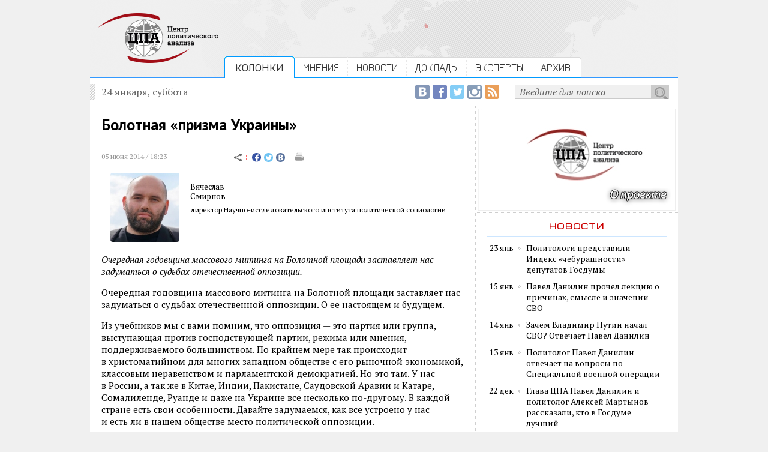

--- FILE ---
content_type: text/html; charset=utf-8
request_url: https://centerforpoliticsanalysis.ru/position/read/id/bolotnaya-prizma-ukrainy
body_size: 27850
content:
<!DOCTYPE html PUBLIC "-//W3C//DTD XHTML 1.0 Strict//EN" "http://www.w3.org/TR/xhtml1/DTD/xhtml1-strict.dtd"><html>
<head>
	<title>Центр политического анализа — Болотная «призма Украины»</title>	<link href="/library/jquery.fancybox-1.3.4/jquery.fancybox-1.3.4.css" media="screen" rel="stylesheet" type="text/css" />    <meta http-equiv="Content-Type" content="text/html;charset=utf-8" />
<meta name="keywords" content="болотное дело,6 мая,несистемная оппозиция,русская весна,Путин,Украина" />    <link rel="icon" href="/img/CPA_16x16.png" type="image/jpeg">
	<meta name="robots" content="index, follow">
	<meta property="og:site_name" content="Центр политического анализа">
	<meta property="og:url" content="http://centerforpoliticsanalysis.ru/position/read/id/bolotnaya-prizma-ukrainy">
	<meta itemprop="url" content="http://centerforpoliticsanalysis.ru/position/read/id/bolotnaya-prizma-ukrainy">
		<meta property="og:image" content="http://centerforpoliticsanalysis.ru/img/cpa_logo_fb_200x200.png">
	<meta property="og:description" content="«Очередная годовщина массового митинга на Болотной площади заставляет нас задуматься о судьбах отечественной оппозиции.» Эксперт: Вячеслав Смирнов">	
			<meta property="og:title" content="Болотная «призма Украины»">
		<meta itemprop="name" content="Болотная «призма Украины»">
		  
	<link rel="stylesheet" type="text/css" href="/css/global.css">
	
	<link href='https://fonts.googleapis.com/css?family=Jura:400,600&subset=latin,cyrillic' rel='stylesheet' type='text/css'>
	<link href='https://fonts.googleapis.com/css?family=PT+Serif:400,700,400italic,700italic&subset=latin,cyrillic' rel='stylesheet' type='text/css'>
	<link href='https://fonts.googleapis.com/css?family=PT+Sans:400,700,400italic&subset=latin,cyrillic' rel='stylesheet' type='text/css'>
	
	<script type="text/javascript" src="/library/jquery-1.10.2.min.js"></script>
<script type="text/javascript" src="/library/jquery.fancybox-1.3.4/jquery.fancybox-1.3.4.js"></script>
<script type="text/javascript" src="/js/main.js?1431071038"></script>	
	<!-- VK -->
	<script type="text/javascript" src="//vk.com/js/api/openapi.js?116"></script>
	<script type="text/javascript">
		VK.init({apiId: 4914435, onlyWidgets: true});
	</script>
	<!-- /VK -->


  <!-- web-push Onesignal -->	
  <link rel="manifest" href="/manifest.json">
  <script src="https://cdn.onesignal.com/sdks/OneSignalSDK.js" async></script>
  <script>
    var OneSignal = OneSignal || [];
    OneSignal.push(["init", {
      appId: "afe869e5-03e1-422f-8ae3-3c15ff8520b1",
      safari_web_id: 'web.onesignal.auto.54d60a3d-c0d7-4ae1-b490-c29a9cfa7b70',
      autoRegister: true,
      welcomeNotification: {
       "message": "Спасибо за подписку!"
      }
    }]);
  </script>
  <!--/ web-push Onesignal -->

</head>
<body>
<!-- Google Analytics -->
<script>
  (function(i,s,o,g,r,a,m){i['GoogleAnalyticsObject']=r;i[r]=i[r]||function(){
  (i[r].q=i[r].q||[]).push(arguments)},i[r].l=1*new Date();a=s.createElement(o),
  m=s.getElementsByTagName(o)[0];a.async=1;a.src=g;m.parentNode.insertBefore(a,m)
  })(window,document,'script','//www.google-analytics.com/analytics.js','ga');

  ga('create', 'UA-63095925-1', 'auto');
  ga('send', 'pageview');

</script>
<!-- Google Analytics -->


<!-- FB -->
<div id="fb-root"></div>
<script>(function(d, s, id) {
  var js, fjs = d.getElementsByTagName(s)[0];
  if (d.getElementById(id)) return;
  js = d.createElement(s); js.id = id;
  js.src = "//connect.facebook.net/ru_RU/sdk.js#xfbml=1&version=v2.5&appId=811707735623054";
  fjs.parentNode.insertBefore(js, fjs);
}(document, 'script', 'facebook-jssdk'));</script>
<!-- /FB -->
<div id='intra'>
	<div id='header'>
		<div class='content overhid'>
			<div class='c_left f_left'>
				<a href="/"><img src="/img/cpa_logo.png"></a>
			</div>
			<div class='c_right f_left'>
				<div class='menu'>
															<div class='f_left overhid'>
													<div class='f_left'><img src="/img/active_border_left.gif"></div>
							<div class='menu_item_active f_left'><a href="/position">КОЛОНКИ</a></div>	
							<div class='f_left'><img src="/img/active_border_right.gif"></div>
											</div>
										<div class='f_left overhid item_first'>
																					<div class='f_left menu_item'><a href="/opinion">МНЕНИЯ</a></div>	
															<div class='f_left'><img src="/img/separator.gif"></div>
																		</div>
										<div class='f_left overhid item_first'>
																					<div class='f_left menu_item'><a href="/news">НОВОСТИ</a></div>	
															<div class='f_left'><img src="/img/separator.gif"></div>
																		</div>
										<div class='f_left overhid item_first'>
																					<div class='f_left menu_item'><a href="/report">ДОКЛАДЫ</a></div>	
															<div class='f_left'><img src="/img/separator.gif"></div>
																		</div>
										<div class='f_left overhid item_first'>
																					<div class='f_left menu_item'><a href="/experts">ЭКСПЕРТЫ</a></div>	
															<div class='f_left'><img src="/img/separator.gif"></div>
																		</div>
										<div class='f_left overhid'>
																					<div class='f_left menu_item'><a href="/archive">АРХИВ</a></div>	
															<div class='f_left'><img src="/img/bg_menu_right.gif"></div>
																		</div>
									</div>
			</div>
		</div>
	</div>
	
	<div id='page'>
		
		<div class='content'>
			<div class='top_line overhid'>
				<div class='f_left'>24 января, суббота</div>
				<div class='search_form f_right overhid'>
					<div class='f_right overhid'>
					<form action="/search" method="get">
						<div class='f_right'><input type="submit" value=""></div>
						<div class='f_right'><input type="text" name="q" onfocus="if (this.value == 'Введите для поиска') {this.value = '';}" onblur="if (this.value == '') {this.value = 'Введите для поиска';}" value="Введите для поиска" /></div>
					</form>
					</div>
					<div class='f_right social social_rss'><a href="/rss"><img src="/img/social_empty.gif" title="RSS-лента Центра политического анализа"></a></div>
					<div class='f_right social social_ig'><a href="https://www.instagram.com/politanalysis/" target=_blank><img src="/img/social_empty.gif" title="Центр политического анализа в Instagram"></a></div>
					<div class='f_right social social_tw'><a href="https://twitter.com/politanalysis" target=_blank><img src="/img/social_empty.gif" title="Центр политического анализа в Twitter"></a></div>
					<div class='f_right social social_fb'><a href="https://www.facebook.com/Politanalytics" target=_blank><img src="/img/social_empty.gif" title="Страница Центра политического анализа в Facebook"></a></div>
					<div class='f_right social social_vk'><a href="https://vk.com/centerforpoliticsanalysis" target=_blank><img src="/img/social_empty.gif" title="Сообщество Центра политического анализа в ВКонтакте"></a></div>
				</div>
			</div>
		</div>
		
		<div class='content overhid intra_container'>

			<div class='intra_left_column'>
				<div class='inside'>
					<div class='position_read'>
										<h1>Болотная «призма Украины»</h1>
					
					<div class='article_top_line overhid'>
						<div class='date_time f_left'>05 июня 2014 / 18:23</div>
						<div class='f_left'>
							<img src="/img/sharing2.gif" />
<a target="_blank" href="https://www.facebook.com/sharer/sharer.php?u=http://centerforpoliticsanalysis.ru/position/read/id/bolotnaya-prizma-ukrainy"><img src="/img/social_tc_fb2.gif" style='margin-bottom: -1px;'></a>
<a target="_blank" href="https://twitter.com/home?status=http://centerforpoliticsanalysis.ru/position/read/id/bolotnaya-prizma-ukrainy"><img src="/img/social_tc_tw2.gif" style='margin-bottom: -1px;'></a>
<a target="_blank" href="http://vk.com/share.php?url=http://centerforpoliticsanalysis.ru/position/read/id/bolotnaya-prizma-ukrainy"><img src="/img/social_tc_vk3.gif" style='margin-bottom: -1px;'></a>
<a target="_blank" href="/position/print/id/bolotnaya-prizma-ukrainy"><img src="/img/print.gif"></a>						</div>
					</div>
					
										<div class='expert_intra_header_line overhid'>
						<div class='f_left expert_news_pict'>
																						<a href="/experts/view/id/165"><img src="/image/expert/165/medium2_03aa550a39244e139e1ae110f1449769.jpg" title="Смирнов Вячеслав Николаевич" /></a>
													</div>
						<div class='f_left expert_news_desc'>
							<div class='expert_name'>
								<div><a href="/experts/view/id/165">Вячеслав</a></div>
								<div><a href="/experts/view/id/165">Смирнов</a></div>
							</div>
							<div class='expert_office'>
								директор Научно-исследовательского института политической социологии							</div>
						</div>
					</div>
										
					<p><i>Очередная годовщина массового митинга на Болотной площади заставляет нас задуматься о судьбах отечественной оппозиции.</i></p>
					
					<p>
	Очередная годовщина массового митинга на&nbsp;Болотной площади заставляет нас задуматься о&nbsp;судьбах отечественной оппозиции. О&nbsp;ее&nbsp;настоящем и&nbsp;будущем.</p>
<p>
	Из&nbsp;учебников мы&nbsp;с&nbsp;вами помним, что оппозиция&nbsp;&mdash; это партия или группа, выступающая против господствующей партии, режима или мнения, поддерживаемого большинством. По&nbsp;крайнем мере так происходит в&nbsp;христоматийном для многих западном обществе с&nbsp;его рыночной экономикой, классовым неравенством и&nbsp;парламентской демократией. Но&nbsp;это там. У&nbsp;нас в&nbsp;России, а&nbsp;так&nbsp;же в&nbsp;Китае, Индии, Пакистане, Саудовской Аравии и&nbsp;Катаре, Сомалиленде, Руанде и&nbsp;даже на&nbsp;Украине все несколько по-другому. В&nbsp;каждой стране есть свои особенности. Давайте задумаемся, как все устроено у&nbsp;нас и&nbsp;есть&nbsp;ли в&nbsp;нашем обществе место политической оппозиции.</p>
<p>
	Есть мнение в&nbsp;нашем обществе. Не&nbsp;константа, конечно, но&nbsp;присутствует. И&nbsp;мнение это, разделяемое как раз в&nbsp;оппозиционных кругах, заключается в&nbsp;том, что у&nbsp;нас вовсе не&nbsp;президентско-парламентская республика, а&nbsp;едва&nbsp;ли не&nbsp;монархия.</p>
<blockquote>
	<p>
		Президент&nbsp;же у&nbsp;нас&nbsp;&mdash; это арбитр и&nbsp;судья, который не&nbsp;только в&nbsp;ручном режиме управляет державой, но&nbsp;еще и&nbsp;является последней инстанцией в&nbsp;межсословных спорах.</p>
</blockquote>
<p>
	А&nbsp;споры все происходят в&nbsp;основном из-за ресурсов. Наша отечественная система неформального общественно-государственного устройства подробно изучена рядом классиков современной социологии и&nbsp;политической психологии, тем&nbsp;же Кордонским, например. Так что вернемся к&nbsp;месту и&nbsp;роли оппозиции в&nbsp;российском обществе.</p>
<p>
	Во-первых, та&nbsp;неоднородная группа оппозиционно настроенных граждан хотя и&nbsp;выступает против линии, проводимой Президентом и&nbsp;&laquo;Единой Россией&raquo;, на&nbsp;самом деле является оппозиционна не&nbsp;им, а&nbsp;мнению большинства. Оппозиционна тем, кто голосует согласно своим сословным интересам за&nbsp;Путина и&nbsp;&laquo;Единую Россию&raquo;. Или за&nbsp;Путина и&nbsp;КПРФ, таких избирателей так&nbsp;же хватает. Те, кто вышел на&nbsp;Болотную площадь 6&nbsp;мая, это современный городской пролетариат, менеджеры, экономисты, айтишники. Большинство из&nbsp;них&nbsp;&mdash; лица свободных профессий, не&nbsp;относящие себя к&nbsp;какому-либо из&nbsp;сословий и&nbsp;считающие, что их&nbsp;право на&nbsp;свободу важнее права госслужащих, бюджетников и&nbsp;пенсионеров на&nbsp;стабильность.</p>
<blockquote>
	<p>
		Этим пролетариям умственного труда действительно было &laquo;нечего терять, кроме своих цепей&raquo;.</p>
</blockquote>
<p>
	Они ведь не&nbsp;обременены выслугой лет, заработной платой из&nbsp;бюджета и&nbsp;социальными гарантиями после выхода на&nbsp;пенсию. Они не&nbsp;служивый люд, они молоды и&nbsp;прогрессивны. Но&nbsp;недавние события на&nbsp;Украине показали, что свобода часто приносит совсем не&nbsp;те&nbsp;плоды, о&nbsp;которых мечтают рушители оков.</p>
<p>
	Во-вторых, у&nbsp;современной российской политической оппозиции нет необходимых ресурсов для взятия власти. Электорально они слабы, раздроблены и, кроме того, загнаны в&nbsp;лепрозорий как национал-предатели. Их&nbsp;лидеры заражены проказой майдана и&nbsp;поддержки бандерофашизма. Но&nbsp;даже если&nbsp;бы не&nbsp;было роковой ошибки с&nbsp;поддержкой киевской хунты, у&nbsp;&laquo;оппозиционого пролетариата умственного труда&raquo; нет достаточного количества избирателей, которых они могут мобилизовать. Даже в&nbsp;случае максимально высокой явки именно их&nbsp;сторонников по&nbsp;России, они могут набрать не&nbsp;более 5 миллионов голосов.</p>
<p>
	С&nbsp;другой стороны, не&nbsp;совсем понятно зачем эти голоса набирать. Госдума&nbsp;&mdash; важный орган государственной власти, но&nbsp;в&nbsp;ней надо иметь большинство для того, что&nbsp;бы как-то влиять на&nbsp;принимаемые законы. Да&nbsp;и&nbsp;не законы на&nbsp;самом деле важны, а&nbsp;то&nbsp;кто и&nbsp;как их&nbsp;исполняет. На&nbsp;региональном&nbsp;же уровне должность областного прокурора будет поважнее всего областного заксобрания вмести взятого.</p>
<p>
	Можно, конечно, пойти другим путем.</p>
<blockquote>
	<p>
		Но&nbsp;мне кажется, что первый, кто объявит о&nbsp;начале либеральной революции и&nbsp;напомнит митингующим рецепт коктейля Молотова, рискует не&nbsp;дожить до&nbsp;прихода спасительного ОМОНа.</p>
</blockquote>
<p>
	В&nbsp;ближайший год вся отечественная политика будет рассматриваться через &laquo;призму Украины&raquo;.</p>
<p>
	&laquo;Старую&raquo;&nbsp;же оппозицию ждут тяжелые времена. В&nbsp;нашей стране еще со&nbsp;времен Ивана Грозного выступать против мнения большинства было не&nbsp;то&nbsp;что&nbsp;бы запрещено, но&nbsp;весьма и&nbsp;весьма не&nbsp;осмотрительно.</p>
					
										<div class='archive_text'>
						<i>Материал подготовлен Центром политического анализа для сайта ТАСС-Аналитика</i>
					</div>
										
					<div class='center_container article_social_bottom'>
	<div class='center_inside overhid'>

		<div class="f_left part">
			<a href="https://twitter.com/share" class="twitter-share-button" data-lang="ru" data-dnt="true">Твитнуть</a>
			<script>!function(d,s,id){var js,fjs=d.getElementsByTagName(s)[0],p=/^http:/.test(d.location)?'http':'https';if(!d.getElementById(id)){js=d.createElement(s);js.id=id;js.src=p+'://platform.twitter.com/widgets.js';fjs.parentNode.insertBefore(js,fjs);}}(document, 'script', 'twitter-wjs');</script>
		</div>
		<div class="f_left part">
			<div class="fb-share-button" data-href="http://centerforpoliticsanalysis.ru/position/read/id/bolotnaya-prizma-ukrainy" data-layout="button_count"></div>
		</div>
		<div class="f_left part">
			<!-- Put this div tag to the place, where the Like block will be -->
			<div id="vk_like"></div>
			<script type="text/javascript">
			VK.Widgets.Like("vk_like", {type: "mini"});
			</script>
		</div>
	
	</div>
</div>
<br clear=all>					
															<div class='read_other'>тэги</div>
					<div class='overhid'>
													<div class='f_left tag_item'><a href="/search/tag/q/%D0%B1%D0%BE%D0%BB%D0%BE%D1%82%D0%BD%D0%BE%D0%B5+%D0%B4%D0%B5%D0%BB%D0%BE">болотное дело</a></div>
													<div class='f_left tag_item'><a href="/search/tag/q/6+%D0%BC%D0%B0%D1%8F">6 мая</a></div>
													<div class='f_left tag_item'><a href="/search/tag/q/%D0%BD%D0%B5%D1%81%D0%B8%D1%81%D1%82%D0%B5%D0%BC%D0%BD%D0%B0%D1%8F+%D0%BE%D0%BF%D0%BF%D0%BE%D0%B7%D0%B8%D1%86%D0%B8%D1%8F">несистемная оппозиция</a></div>
													<div class='f_left tag_item'><a href="/search/tag/q/%D1%80%D1%83%D1%81%D1%81%D0%BA%D0%B0%D1%8F+%D0%B2%D0%B5%D1%81%D0%BD%D0%B0">русская весна</a></div>
													<div class='f_left tag_item'><a href="/search/tag/q/%D0%9F%D1%83%D1%82%D0%B8%D0%BD">Путин</a></div>
													<div class='f_left tag_item'><a href="/search/tag/q/%D0%A3%D0%BA%D1%80%D0%B0%D0%B8%D0%BD%D0%B0">Украина</a></div>
											</div>
										
											<div class='read_other'>читайте также</div>
													<div class='read_other_item'><a href="/archive/read/id/spustili-na-tormozah">Спустили на тормозах</a></div>
											</div>				</div>
			</div>
			<div class='intra_right_column'>
												<div class='cpa_banner'>
					<a href="https://centerforpoliticsanalysis.ru/report/read/id/40" alt="..."><img src="/image/banner/1/b1621d4e781359c8ee370e1b42ca5b66.jpg" /></a>
				</div>
				
				<div class='inside'>
					<div class=' '>
						<div class='subheader txt_red border_bottom_blue'>новости</div>
					</div>
													
					<div class='brick_fp_expert overhid'>
						<div class='exp_date f_left txt_sm_block'>23 янв</div>
						<div class='exp_marker f_left'><img src="/img/list_divider.gif"></div>
						<div class='exp_notice f_left txt_sm_block'><a href="/news/read/id/politologi-predstavili-indeks-«cheburashnosti»-deputatov-gosdumy">Политологи представили Индекс «чебурашности» депутатов Госдумы</a></div>
					</div>
								
					<div class='brick_fp_expert overhid'>
						<div class='exp_date f_left txt_sm_block'>15 янв</div>
						<div class='exp_marker f_left'><img src="/img/list_divider.gif"></div>
						<div class='exp_notice f_left txt_sm_block'><a href="/news/read/id/pavel-danilin-prochel-lektsiju-o-prichinah-smysle-i-znachenii-svo">Павел Данилин прочел лекцию о причинах, смысле и значении СВО</a></div>
					</div>
								
					<div class='brick_fp_expert overhid'>
						<div class='exp_date f_left txt_sm_block'>14 янв</div>
						<div class='exp_marker f_left'><img src="/img/list_divider.gif"></div>
						<div class='exp_notice f_left txt_sm_block'><a href="/news/read/id/zachem-vladimir-putin-nachal-svo-otvechaet-pavel-danilin">Зачем Владимир Путин начал СВО? Отвечает Павел Данилин</a></div>
					</div>
								
					<div class='brick_fp_expert overhid'>
						<div class='exp_date f_left txt_sm_block'>13 янв</div>
						<div class='exp_marker f_left'><img src="/img/list_divider.gif"></div>
						<div class='exp_notice f_left txt_sm_block'><a href="/news/read/id/politolog-pavel-danilin-otvechaet-na-voprosy-po-spetsialnoj-voennoj-operatsii">Политолог Павел Данилин отвечает на вопросы по Специальной военной операции</a></div>
					</div>
								
					<div class='brick_fp_expert overhid'>
						<div class='exp_date f_left txt_sm_block'>22 дек</div>
						<div class='exp_marker f_left'><img src="/img/list_divider.gif"></div>
						<div class='exp_notice f_left txt_sm_block'><a href="/news/read/id/glava-tspa-pavel-danilin-i-politolog-aleksej-martynov-rasskazali-kto-v-gosdume-luchshij">Глава ЦПА Павел Данилин и политолог Алексей Мартынов рассказали, кто в Госдуме лучший</a></div>
					</div>
										<div class='spacer_right_19 link_to_all'>
						<span>{</span><a href="/news">все новости</a><span>}</span>
					</div>
				</div>
				
								<div class='border_bottom'>
								</div>
				
				<div class='inside'>
					<div class='subheader txt_blue'>колонка</div>
															<div class='brick_column'>
						<div class='date_time'>23 января / 21:34</div>
						<h3><a href="/position/read/id/vysokie-standarty">Высокие стандарты</a></h3>
						<div class='txt_sm_block'><a href="/position/read/id/vysokie-standarty">&laquo;По крайней мере до вторжения в Ирак — и в некоторой степени даже после него — лейбористы могли рассчитывать на поддержку британской культурной индустри...&raquo;</a></div>
						<div class='expert_sm_block overhid'>
							<div class='expert_pict f_left'>
																	<img src="/image/expert/2107/small_4b8ea3fd9b4cb5774a40f8a281cd57a6.jpg" title="Хатерли Оуэн " />
															</div>
							<div class='expert_name f_left'>
								Оуэн<br />Хатерли								<div class='sign'>архитектурный критик</div>
							</div>
						</div>
					</div>
									</div>
				
				<div class='banner_4'>
									</div>
							</div>
		</div>

	</div>
	
	<div id='footer'>
		<div class='content overhid'>
			<div class='c_left f_left'>
				<a href="/"><img src="/img/cpa_logo.png"></a>
			</div>
			<div class='c_right f_left'>
				<div class='menu_bottom_main overhid'>
					<div class='menu_bottom_main_item f_left'><a href="/position">колонки</a></div>
					<div class='menu_divider f_left'><img src="/img/menu_divider.gif"></div>
					<div class='menu_bottom_main_item f_left'><a href="/opinion">мнения</a></div> 
					<div class='menu_divider f_left'><img src="/img/menu_divider.gif"></div>
					<div class='menu_bottom_main_item f_left'><a href="/news">новости</a></div> 
					<div class='menu_divider f_left'><img src="/img/menu_divider.gif"></div>
					<div class='menu_bottom_main_item f_left'><a href="/report">доклады</a></div>
					<div class='menu_divider f_left'><img src="/img/menu_divider.gif"></div>
					<div class='menu_bottom_main_item f_left'><a href="/experts">эксперты</a></div>
				</div>
				
				<div class='menu_bottom_second overhid'>
					<div class='menu_bottom_main_item f_left'><a href='/pages/project'>о проекте</a></div>
					<div class='menu_divider f_left'><img src="/img/menu_divider.gif"></div>
					<div class='menu_bottom_main_item f_left'><a href='/rss'>rss</a></div> 
					<div class='menu_divider f_left'><img src="/img/menu_divider.gif"></div>
					<div class='menu_bottom_main_item f_left'><a href='/pages/contact'>контакты</a></div> 
					<div class='menu_divider f_left'><img src="/img/menu_divider.gif"></div>
					<div class='menu_bottom_main_item f_left'><a href='/pages/tags'>облако тэгов</a></div>
					<div class='menu_divider f_left'><img src="/img/menu_divider.gif"></div>
					<div class='menu_bottom_main_item f_left'><a href='/archive'>архив</a></div>
				</div>
				
				<div class='site_description'>
					<div>2026 &copy; Центр политического анализа</div>
					<div>При использовании материалов гиперссылка обязательна.</div>
					<div>Отдельные публикации могут содержать материалы<br>
					не предназначенные для пользователей младше 16 лет. </div>
					
					
<!--LiveInternet counter--><script type="text/javascript"><!--
document.write("<a href='//www.liveinternet.ru/click' "+
"target=_blank><img src='//counter.yadro.ru/hit?t44.6;r"+
escape(document.referrer)+((typeof(screen)=="undefined")?"":
";s"+screen.width+"*"+screen.height+"*"+(screen.colorDepth?
screen.colorDepth:screen.pixelDepth))+";u"+escape(document.URL)+
";h"+escape(document.title.substring(0,80))+";"+Math.random()+
"' alt='' title='LiveInternet' "+
"border='0' width='1' height='1'><\/a>")
//--></script><!--/LiveInternet-->
					
				</div>
			</div>
		</div>


	</div>
</div>
</body>
</html>